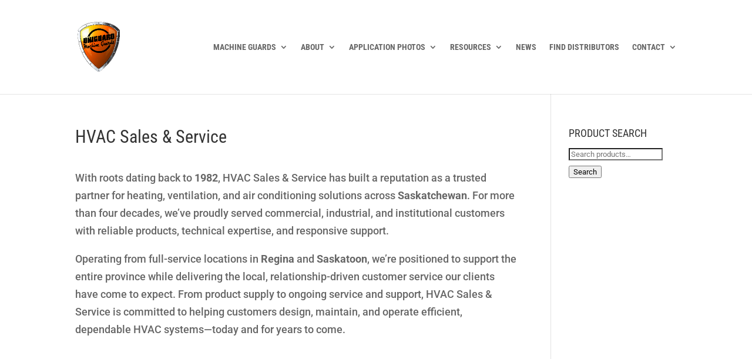

--- FILE ---
content_type: text/css
request_url: https://www.uniguardmgc.com/wp-content/cache/minify/d5942.css
body_size: 3832
content:
@font-face{font-family:'wpsl-fontello';src:url('/wp-content/plugins/wp-store-locator/font/fontello.eot?28897909');src:url('/wp-content/plugins/wp-store-locator/font/fontello.eot?28897909#iefix') format('embedded-opentype'), url('/wp-content/plugins/wp-store-locator/font/fontello.woff?28897909') format('woff'), url('/wp-content/plugins/wp-store-locator/font/fontello.ttf?28897909') format('truetype'), url('/wp-content/plugins/wp-store-locator/font/fontello.svg?28897909#fontello') format('svg');font-weight:normal;font-style:normal}#wpsl-gmap{float:right;width:66.5%;height:350px;margin-bottom:0}.wpsl-store-below #wpsl-gmap{float:none;width:100%}.wpsl-gmap-canvas{width:100%;height:300px;margin-bottom:20px}#wpsl-reset-map:hover{cursor:pointer}#wpsl-gmap div:not[class^="gv-iv"], #wpsl-gmap img, .wpsl-gmap-canvas div:not[class^="gv-iv"], .wpsl-gmap-canvas
img{box-shadow:none !important;max-width:none !important;background:none}#wpsl-gmap img, .wpsl-gmap-canvas
img{display:inline;opacity:1 !important;max-height:none !important}#wpsl-gmap
*{box-sizing:content-box !important;-webkit-box-sizing:content-box !important;-moz-box-sizing:content-box !important}#wpsl-gmap div.gm-iv-marker, .wpsl-gmap-canvas div.gm-iv-marker{backgroud-image:inherit}#wpsl-wrap{position:relative;width:100%;overflow:hidden;clear:both;margin-bottom:20px}#wpsl-search-wrap{float:left;width:100%}#wpsl-search-wrap
form{margin:0;padding:0;border:none;outline:none}#wpsl-gmap #wpsl-map-controls{position:absolute;height:40px;right:10px;bottom:24px;border-radius:2px;z-index:3;font-size:14px;white-space:nowrap;overflow:hidden;box-shadow:rgba(0, 0, 0, 0.3) 0px 1px 4px -1px}#wpsl-gmap #wpsl-map-controls.wpsl-street-view-exists{right:60px}#wpsl-map-controls .wpsl-direction-preloader{margin:5px
5px 0 5px}#wpsl-map-controls
div{float:left;background:#fff;border-radius:2px}#wpsl-map-controls div:hover{cursor:pointer}#wpsl-wrap [class^="wpsl-icon-"], #wpsl-wrap [class*=" wpsl-icon-"]{position:relative;float:left;padding:12px
13px;display:inline-block;font-family:"wpsl-fontello";font-style:normal;font-weight:normal;font-size:1.3em;color:#737373;speak:none;text-decoration:inherit;text-align:center;font-variant:normal;text-transform:none;line-height:1em;-webkit-font-smoothing:antialiased;-moz-osx-font-smoothing:grayscale}#wpsl-map-controls
span{font-family:inherit;font-size:inherit}#wpsl-wrap .wpsl-icon-reset{border-radius:2px 0 0 2px;z-index:2;padding-right:4px}#wpsl-wrap .wpsl-ie .wpsl-icon-reset{margin-right:-1px}#wpsl-wrap .wpsl-icon-direction{z-index:1}#wpsl-map-controls.wpsl-reset-exists .wpsl-icon-direction{border-radius:0 2px 2px 0}#wpsl-wrap .wpsl-active-icon, #wpsl-wrap [class^="wpsl-icon-"]:hover, #wpsl-wrap [class*=" wpsl-icon-"]:hover{color:#000}#wpsl-wrap [class^="wpsl-icon-"]:active, #wpsl-wrap [class*=" wpsl-icon-"]:focus{outline:0}#wpsl-wrap .wpsl-in-progress:hover, #wpsl-wrap .wpsl-in-progress{color:#c6c6c6}#wpsl-gmap #wpsl-reset-map{position:absolute;display:none;right:37px;top:37px;padding:6px
14px;background:#fff !important;background-clip:padding-box;border:1px
solid rgba(0, 0, 0, 0.15);border-radius:2px;z-index:3}#wpsl-reset-map:hover{cursor:pointer}.gm-style-cc{word-wrap:normal}#wpsl-search-wrap .wpsl-input, #wpsl-search-wrap .wpsl-select-wrap{display:table}#wpsl-search-wrap .wpsl-input label, #wpsl-search-wrap .wpsl-input input, #wpsl-search-wrap #wpsl-radius, #wpsl-search-wrap #wpsl-results,#wpsl-search-btn{display:table-cell}#wpsl-search-wrap
label{margin-bottom:0}#wpsl-search-input{width:179px;height:auto;padding:7px
12px;font-size:100%;margin:0}#wpsl-search-wrap input,#wpsl-search-btn{border:1px
solid #d2d2d2;border-radius:3px}#wpsl-search-btn{padding:7px
10px;line-height:1.428571429;font-weight:normal;color:#7c7c7c;background-color:#e6e6e6;background-repeat:repeat-x;background-image:-moz-linear-gradient(top, #f4f4f4, #e6e6e6);background-image:-ms-linear-gradient(top, #f4f4f4, #e6e6e6);background-image:-webkit-linear-gradient(top, #f4f4f4, #e6e6e6);background-image:-o-linear-gradient(top, #f4f4f4, #e6e6e6);background-image:linear-gradient(top, #f4f4f4, #e6e6e6);box-shadow:0 1px 2px rgba(64, 64, 64, 0.1);text-transform:none !important}#wpsl-search-input.wpsl-error{border:1px
solid #bd0028 !important}.wpsl-search{margin-bottom:12px;padding:12px
12px 0 12px;background:#f4f3f3}.wpsl-search.wpsl-checkboxes-enabled{padding:12px}.wpsl-back{display:inline-block}#wpsl-result-list{width:33%;margin-right:0.5%}.wpsl-store-below #wpsl-result-list{width:100%;margin:12px
0 0 0}#wpsl-stores,#wpsl-direction-details{height:350px;overflow-y:auto}.wpsl-hide,#wpsl-direction-details{display:none}#wpsl-result-list
p{padding-left:10px}.wpsl-store-below #wpsl-result-list
p{padding-left:0}#wpsl-result-list
a{outline:none}.wpsl-direction-before{margin:14px
0 21px 0;padding-left:10px}.wpsl-store-below .wpsl-direction-before{padding-left:0}.wpsl-direction-before
div{margin-top:10px}#wpsl-wrap #wpsl-result-list
li{padding:10px;border-bottom:1px dotted #ccc;margin-left:0;overflow:hidden;list-style:none outside none !important;text-indent:0}#wpsl-wrap #wpsl-result-list li
li{padding:0;border-bottom:0;margin-left:14px;overflow:visible}#wpsl-wrap #wpsl-result-list ul
li{list-style:none !important}#wpsl-wrap #wpsl-result-list ol
li{list-style:decimal !important}#wpsl-wrap.wpsl-store-below #wpsl-result-list
li{padding:10px
10px 10px 0}#wpsl-result-list li
p{padding-left:0;margin:0
0 20px 0}.wpsl-store-details.wpsl-store-listing{position:relative;padding-right:20px}.wpsl-store-details.wpsl-store-listing:before,.wpsl-store-details.wpsl-store-listing.wpsl-active-details:before{position:absolute;content:'';bottom:6px;right:0;border-top:5px solid #000;border-left:6px solid rgba(0, 0, 0, 0);border-right:6px solid rgba(0, 0, 0, 0)}.wpsl-store-details.wpsl-store-listing.wpsl-active-details:before{border-bottom:5px solid #000;border-top:none;border-left:6px solid rgba(0, 0, 0, 0);border-right:6px solid rgba(0, 0, 0, 0)}#wpsl-stores .wpsl-store-thumb{float:right;border-radius:3px;margin:7px
0 0 10px;padding:0;border:none}.wpsl-direction-index{float:left;width:8%;margin:0
5% 0 0}.wpsl-direction-txt{float:left;width:62%}.wpsl-direction-distance{float:left;width:20%;margin:0
0 0 5%}.wpsl-direction-txt
span{display:block;margin-top:10px}.wpsl-street,.wpsl-country{display:block;border-bottom:none !important}.wpsl-directions{display:table;border-bottom:none !important}#wpsl-wrap #wpsl-result-list li.wpsl-preloader{position:relative;border-bottom:none;padding:10px
10px 10px 35px}.wpsl-preloader
img{position:absolute;left:10px;top:50%;margin-top:-8px;box-shadow:none !important;border:none !important}.wpsl-preloader
span{float:left;margin:-5px 0 0 11px}#wpsl-search-wrap div,#wpsl-search-btn{margin-right:10px;float:left}#wpsl-search-wrap .wpsl-select-wrap{position:relative;z-index:2;margin-right:0}#wpsl-search-wrap .wpsl-input-field{position:relative}#wpsl-radius,#wpsl-results{float:left;margin-right:15px}#wpsl-category{position:relative;z-index:1;clear:both}#wpsl-search-wrap .wpsl-dropdown
div{position:absolute;float:none;margin:-1px 0 0 0;top:100%;left:-1px;right:-1px;border:1px
solid #ccc;background:#fff;border-top:1px solid #eee;border-radius:0 0 3px 3px;opacity:0;overflow:hidden;-webkit-transition:all 150ms ease-in-out;-moz-transition:all 150ms ease-in-out;-ms-transition:all 150ms ease-in-out;transition:all 150ms ease-in-out}#wpsl-search-wrap .wpsl-dropdown.wpsl-active
div{opacity:1}#wpsl-search-wrap .wpsl-input
label{margin-right:0}#wpsl-radius,#wpsl-results{display:inline}#wpsl-radius{margin-right:10px}#wpsl-search-btn:hover{cursor:pointer}#wpsl-search-wrap select, #wpsl-search
select{display:none}#wpsl-search-wrap div
label{float:left;margin-right:10px;line-height:32px}#wpsl-results
label{width:auto}#wpsl-result-list
ul{list-style:none;margin:0;padding:0}.wpsl-direction-details{display:none}#wpsl-gmap .wpsl-info-window, .wpsl-gmap-canvas .wpsl-info-window{max-width:225px}.wpsl-more-info-listings span, .wpsl-info-window
span{display:block}.wpsl-info-window .wpsl-no-margin{margin:0}.wpsl-more-info-listings{display:none}.wpsl-info-window span
span{display:inline !important}#wpsl-wrap .wpsl-info-window
p{margin:0
0 10px 0}.wpsl-store-hours{margin-top:10px}.wpsl-store-hours
strong{display:block}#wpsl-gmap .wpsl-info-actions{display:block;margin:10px
0 !important}.wpsl-info-actions
a{float:left;margin-right:7px}.wpsl-info-actions .wpsl-zoom-here{margin-right:0}.wpsl-dropdown{position:relative;width:90px;border:1px
solid #ccc;cursor:pointer;background:#fff;border-radius:3px;-webkit-user-select:none;-moz-user-select:none;user-select:none;margin-right:0 !important;z-index:2}#wpsl-results .wpsl-dropdown{width:70px}.wpsl-dropdown
ul{position:absolute;left:0;width:100%;height:100%;padding:0
!important;margin:0
!important;list-style:none;overflow:hidden}.wpsl-dropdown:hover{box-shadow:0 0 5px rgba( 0, 0, 0, 0.15 )}.wpsl-dropdown .wpsl-selected-item, .wpsl-dropdown
li{position:relative;display:block;line-height:normal;color:#000;overflow:hidden}#wpsl-radius .wpsl-dropdown .wpsl-selected-item, #wpsl-radius .wpsl-dropdown li, #wpsl-results .wpsl-dropdown .wpsl-selected-item, #wpsl-results .wpsl-dropdown
li{white-space:nowrap}.wpsl-selected-item:after{position:absolute;content:"";right:12px;top:50%;margin-top:-4px;border:6px
solid transparent;border-top:8px solid #000}.wpsl-active .wpsl-selected-item:after{margin-top:-10px;border:6px
solid transparent;border-bottom:8px solid #000}.wpsl-dropdown li:hover{background:#f8f9f8;position:relative;z-index:3;color:#000}.wpsl-dropdown .wpsl-selected-item, .wpsl-dropdown li,.wpsl-selected-item{list-style:none;padding:9px
12px !important;margin:0
!important}.wpsl-selected-dropdown{font-weight:bold}.wpsl-clearfix:before,.wpsl-clearfix:after{content:" ";display:table}.wpsl-clearfix:after{clear:both}#wpsl-wrap .wpsl-selected-item{position:static;padding-right:35px !important}#wpsl-category,.wpsl-input,.wpsl-select-wrap{position:relative;margin-bottom:10px}#wpsl-search-wrap .wpsl-scroll-required
div{overflow-y:scroll}.wpsl-scroll-required
ul{overflow:visible}.wpsl-provided-by{float:right;padding:5px
0;text-align:right;font-size:12px;width:100%}#wpsl-wrap .wpsl-results-only
label{width:auto}.wpsl-locations-details,.wpsl-location-address,.wpsl-contact-details{margin-bottom:15px}.wpsl-contact-details{clear:both}table.wpsl-opening-hours
td{vertical-align:top;padding:0
15px 0 0;text-align:left}table.wpsl-opening-hours
time{display:block}table.wpsl-opening-hours{width:auto !important;font-size:100% !important}table.wpsl-opening-hours, table.wpsl-opening-hours
td{border:none !important}.wpsl-gmap-canvas .wpsl-infobox{min-width:155px;max-width:350px !important;padding:10px;border-radius:4px;font-size:13px;font-weight:300;border:1px
solid #ccc;background:#fff !important}.wpsl-gmap-canvas .wpsl-infobox:after, .wpsl-gmap-canvas .wpsl-infobox:before{position:absolute;content:"";left:40px;bottom:-11px}.wpsl-gmap-canvas .wpsl-infobox:after{border-left:11px solid transparent;border-right:11px solid transparent;border-top:11px solid #fff}.wpsl-gmap-canvas .wpsl-infobox:before{border-left:13px solid transparent;border-right:13px solid transparent;border-top:13px solid #ccc;bottom:-13px;left:38px}#wpsl-checkbox-filter,.wpsl-custom-checkboxes{display:block;float:left;margin:5px
0 15px;padding:0;width:100%}#wpsl-checkbox-filter li, .wpsl-custom-checkboxes
li{float:left;list-style:none;margin:0
1% 0 0}#wpsl-checkbox-filter.wpsl-checkbox-1-columns li, .wpsl-custom-checkboxes.wpsl-checkbox-1-columns
li{width:99%}#wpsl-checkbox-filter.wpsl-checkbox-2-columns li, .wpsl-custom-checkboxes.wpsl-checkbox-2-columns
li{width:49%}#wpsl-checkbox-filter.wpsl-checkbox-3-columns li, .wpsl-custom-checkboxes.wpsl-checkbox-3-columns
li{width:32%}#wpsl-checkbox-filter.wpsl-checkbox-4-columns li, .wpsl-custom-checkboxes.wpsl-checkbox-4-columns
li{width:24%}#wpsl-checkbox-filter input, .wpsl-custom-checkboxes
input{margin-right:5px}#wpsl-result-list .wpsl-contact-details
span{display:block !important}#wpsl-search-wrap
.select2{display:none !important}.rtl #wpsl-result-list{float:left}.rtl #wpsl-checkbox-filter input, .rtl .wpsl-custom-checkboxes
input{margin-right:0;margin-left:5px}.rtl .wpsl-info-actions
a{float:right;margin:0
0 0 7px}.rtl #wpsl-gmap .wpsl-info-window{padding-right:22px}.rtl #wpsl-wrap #wpsl-result-list li.wpsl-preloader{padding:10px
35px 10px 0}.rtl .wpsl-preloader
img{left:0;right:10px}.wpsl-twentynineteen .wpsl-input{width:100%}.wpsl-twentynineteen #wpsl-search-input{line-height:1.3em}.wpsl-twentynineteen #wpsl-search-wrap
label{margin-top:6px}.wpsl-twentynineteen .wpsl-dropdown{width:116px}#wpsl-results .wpsl-dropdown{width:81px}#wpsl-search-wrap .wpsl-autocomplete-search-container{position:relative;margin-right:0}#wpsl-autocomplete-search-input{width:100%;padding:10px;border:1px
solid #ccc;border-radius:4px;font-size:16px;box-sizing:border-box}#wpsl-search-wrap .wpsl-autocomplete-search-results{position:absolute;width:100%;top:100%;left:0;z-index:1000;background:white;border:1px
solid #ccc;border-top:none;border-radius:0 0 4px 4px;box-shadow:0 4px 6px rgba(0, 0, 0, 0.1);max-height:300px;overflow-y:auto;display:none;box-sizing:border-box}#wpsl-search-wrap .wpsl-autocomplete-search-results
ul{position:relative;list-style-type:none;margin:0;padding:0
0 25px 0}#wpsl-search-wrap .wpsl-autocomplete-search-results ul:after{content:"";display:block;position:absolute;left:10px;right:0;background-image:url('https://storage.googleapis.com/geo-devrel-public-buckets/powered_by_google_on_white.png');background-repeat:no-repeat;background-size:contain;height:18px}#wpsl-search-wrap .wpsl-autocomplete-search-results
li{padding:4px
10px;cursor:pointer;border-bottom:1px solid #eee;margin-bottom:0}#wpsl-search-wrap .wpsl-autocomplete-search-results li:last-child{border-bottom:none;margin-bottom:10px}#wpsl-search-wrap .wpsl-autocomplete-search-results li:hover, #wpsl-search-wrap .wpsl-autocomplete-search-results li:focus{background-color:#f5f5f5}#wpsl-search-wrap .wpsl-autocomplete-search-results li a, #wpsl-search-wrap .wpsl-autocomplete-search-results li a:link, #wpsl-search-wrap .wpsl-autocomplete-search-results li a:hover, #wpsl-search-wrap .wpsl-autocomplete-search-results li a:visited{text-decoration:none;color:#000;box-shadow:none}#wpsl-search-wrap .wpsl-autocomplete-highlight{font-weight:bold}@media (max-width: 825px){#wpsl-search-input{width:348px}.wpsl-results-only #wpsl-search-wrap .wpsl-dropdown{width:70px}#wpsl-search-wrap .wpsl-input{width:100%;margin-bottom:10px}.wpsl-input label, #wpsl-radius label, #wpsl-category label, .wpsl-cat-results-filter #wpsl-search-wrap .wpsl-input, .wpsl-no-filters #wpsl-search-wrap .wpsl-input, .wpsl-results-only #wpsl-search-wrap .wpsl-input{width:auto}}@media (max-width: 720px){#wpsl-search-wrap .wpsl-dropdown{width:114px}}@media (max-width: 675px){#wpsl-search-wrap #wpsl-search-btn{float:left;margin:0
5px 0 0}.wpsl-results-only #wpsl-search-wrap .wpsl-input,.wpsl-dropdown{width:100%}.wpsl-search{padding:2%}.wpsl-input{margin-right:0}#wpsl-result-list,#wpsl-gmap{width:49.75%}#wpsl-result-list,#wpsl-gmap{float:none;width:100%}.wpsl-direction-before{padding-left:0}#wpsl-gmap{margin-bottom:15px}.wpsl-cat-results-filter .wpsl-select-wrap, .wpsl-filter .wpsl-select-wrap,#wpsl-result-list{margin-bottom:10px}#wpsl-result-list p, #wpsl-wrap #wpsl-result-list
li{padding-left:0}#wpsl-wrap #wpsl-result-list li.wpsl-preloader{padding-left:25px}.wpsl-preloader
img{left:0}#wpsl-stores.wpsl-not-loaded{height:25px}#wpsl-reset-map{top:25px}#wpsl-gmap{margin-top:10px}.wpsl-no-filters #wpsl-search-wrap .wpsl-input,#wpsl-category,.wpsl-input,.wpsl-select-wrap,.wpsl-input,#wpsl-search-btn{margin-bottom:0}#wpsl-stores.wpsl-no-autoload{height:auto !important}#wpsl-checkbox-filter.wpsl-checkbox-3-columns li, #wpsl-checkbox-filter.wpsl-checkbox-4-columns
li{width:49%}}@media (max-width: 570px){#wpsl-search-wrap #wpsl-search-btn{margin-bottom:5px}.wpsl-search{padding:4%}#wpsl-search-input{width:98% !important}.wpsl-cat-results-filter #wpsl-search-wrap .wpsl-input, .wpsl-cat-results-filter #wpsl-search-input, .wpsl-no-results #wpsl-search-input, .wpsl-results-only #wpsl-search-input{width:100% !important}.wpsl-search-btn-wrap{margin-top:15px}.wpsl-checkboxes-enabled .wpsl-search-btn-wrap{margin-top:0}#wpsl-search-wrap div,#wpsl-search-btn{margin-right:0}#wpsl-search-wrap div
label{display:block;width:100%}#wpsl-results{width:auto}.wpsl-select-wrap{width:100%}#wpsl-radius,#wpsl-results{width:50%}#wpsl-radius{margin-right:4%}#wpsl-search-wrap .wpsl-dropdown{width:96% !important}.wpsl-search-btn-wrap{clear:both}.wpsl-no-filters #wpsl-search-wrap .wpsl-input, .wpsl-no-filters #wpsl-search-input{width:100% !important}}@media (max-width: 420px){#wpsl-checkbox-filter
li{margin:0}#wpsl-checkbox-filter.wpsl-checkbox-1-columns li, #wpsl-checkbox-filter.wpsl-checkbox-2-columns li, #wpsl-checkbox-filter.wpsl-checkbox-3-columns li, #wpsl-checkbox-filter.wpsl-checkbox-4-columns
li{width:100%}}